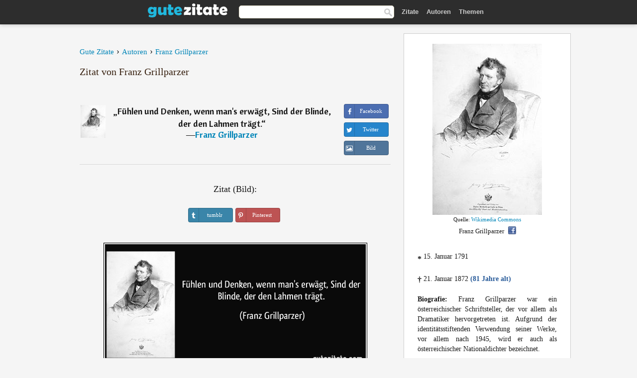

--- FILE ---
content_type: text/html; charset=UTF-8
request_url: https://gutezitate.com/zitat/119629
body_size: 7132
content:
<!DOCTYPE html>
<html lang="de" xml:lang="de"><head prefix="og: http://ogp.me/ns# fb: http://ogp.me/ns/fb# gutezitate: http://ogp.me/ns/fb/gutezitate#">
<meta http-equiv="content-type" content="text/html; charset=UTF-8"> 

  <title>Fühlen und Denken, wenn man's erwägt, Sind der Blinde, der den ...</title>
  
  <meta name="description" content="Zitate von Franz Grillparzer - Fühlen und Denken, wenn man's erwägt, Sind der Blinde, der den Lahmen trägt.">

<link href="/css/basev2.1.9.css" media="screen" rel="stylesheet" type="text/css">
<link rel="preconnect" href="https://fonts.googleapis.com">
<link rel="preconnect" href="https://fonts.gstatic.com" crossorigin>

  <meta property="og:title" content="Franz Grillparzer">
  <meta property="og:type" content="gutezitate:zitat">
  <meta property="og:site_name" content="Gute Zitate">
  <meta property="og:description" content="Fühlen und Denken, wenn man's erwägt, Sind der Blinde, der den Lahmen trägt.">
  <meta property="og:image" content="https://gutezitate.com/bilder/franz-grillparzer.jpg">
  <meta property="og:url" content="https://gutezitate.com/zitat/119629">  
  <meta property="fb:app_id" content="613188655393765"> 
  <meta itemprop="image" content="https://gutezitate.com/bilder/franz-grillparzer.jpg">
  <link rel="image_src" href="https://gutezitate.com/bilder/franz-grillparzer.jpg">  
  <link rel="apple-touch-icon" sizes="57x57" href="/apple-touch-icon-57x57.png?v=2016">
  <link rel="apple-touch-icon" sizes="60x60" href="/apple-touch-icon-60x60.png?v=2016">
  <link rel="apple-touch-icon" sizes="72x72" href="/apple-touch-icon-72x72.png?v=2016">
  <link rel="apple-touch-icon" sizes="76x76" href="/apple-touch-icon-76x76.png?v=2016">
  <link rel="apple-touch-icon" sizes="114x114" href="/apple-touch-icon-114x114.png?v=2016">
  <link rel="apple-touch-icon" sizes="120x120" href="/apple-touch-icon-120x120.png?v=2016">
  <link rel="apple-touch-icon" sizes="144x144" href="/apple-touch-icon-144x144.png?v=2016">
  <link rel="apple-touch-icon" sizes="152x152" href="/apple-touch-icon-152x152.png?v=2016">
  <link rel="apple-touch-icon" sizes="180x180" href="/apple-touch-icon-180x180.png?v=2016">
  <link rel="icon" type="image/png" href="/favicon-32x32.png?v=2016" sizes="32x32">
  <link rel="icon" type="image/png" href="/android-chrome-192x192.png?v=2016" sizes="192x192">
  <link rel="icon" type="image/png" href="/favicon-96x96.png?v=2016" sizes="96x96">
  <link rel="icon" type="image/png" href="/favicon-16x16.png?v=2016" sizes="16x16">
  <link rel="manifest" href="/manifest.json?v=2016">
  <link rel="mask-icon" href="/safari-pinned-tab.svg?v=2016" color="#5bbad5">
  <link rel="shortcut icon" href="/favicon.ico?v=2016">
  <meta name="apple-mobile-web-app-title" content="Gute Zitate">
  <meta name="application-name" content="Gute Zitate">
  <meta name="msapplication-TileColor" content="#2b5797">
  <meta name="msapplication-TileImage" content="/mstile-144x144.png?v=2016">
  <meta name="theme-color" content="#ffffff">

   
   <meta name="viewport" content="width=device-width, initial-scale=1, maximum-scale=1"> 
   
   
<script async src="https://www.googletagmanager.com/gtag/js?id=G-WF96CDLLB7"></script>
<script>
  window.dataLayer = window.dataLayer || [];
  function gtag(){dataLayer.push(arguments);}
  gtag('js', new Date());

  gtag('config', 'G-WF96CDLLB7');
</script>

<link rel="canonical" href="https://gutezitate.com/zitat/119629">

<script async src="//pagead2.googlesyndication.com/pagead/js/adsbygoogle.js"></script>
<script>
  (adsbygoogle = window.adsbygoogle || []).push({
    google_ad_client: "ca-pub-6631402814758980",
    enable_page_level_ads: true
  });
</script>
 
</head>

<body>
<div class="content">
  

    <div id="tbar_w">
    <div class="uitext" id="siteheader">

<div class="shwrapper">	


<div id="logo">
<a href="/">

<img alt="Gute Zitate" src="/img/gute.svg" width="160" height="36">

</a>
</div>
<div id="sitesearch">
<form accept-charset="UTF-8" action="/zitate/" method="get" name="headerSearchForm">
<div class="auto_complete_field_wrapper">
<input class="greyText" id="sitesearch_field" name="q" type="text" autocomplete="off">        
<input type="hidden" name="t" value="1">

</div>
<a class="submitLink" href="#" onclick="document.headerSearchForm.submit(); return false;" rel="nofollow"><img alt="Buscar" src="/img/mg.png" title="Zitate und Autoren" width="16"></a>
</form>
</div>

<ul class="nav" id="sitenav">
<li>
<a href="/" class="navlink" id="quotes2li">Zitate</a>
</li>
<li>
<a href="/autoren/" class="navlink" id="authors2li">Autoren</a>
</li>
<li>
<a href="/themen/" class="navlink" id="topics2li">Themen</a>
</li>
</ul>

<div class="loginbar">
<div class="ubtn-group" id="lbsearch"><a href="/zitate/" class="ubtn ubtn-inverse"> <i class="icon-search icon-white nbarbtn"></i></a></div><div class="ubtn-group" id="lbmore"><a href="#showmore" class="ubtn ubtn-inverse"> <i class="icon-menu icon-white nbarbtn"></i></a></div>
</div>


</div>
</div>

</div>



  <div class="mainContentContainer ">
    <div class="mainContent">
      

      <div class="mainContentFloat">

<div class="leftContainer">
	<br>
	
	<div id="breadcrumbs"><ol itemscope itemtype="https://schema.org/BreadcrumbList" class="obdc"><li itemprop="itemListElement" itemscope itemtype="https://schema.org/ListItem"><a itemprop="item" href="/"><span itemprop="name">Gute Zitate</span></a><meta itemprop="position" content="1"></li><li class="bdcsp"> › </li><li itemprop="itemListElement" itemscope itemtype="https://schema.org/ListItem"><a itemprop="item" href="/autoren/"><span itemprop="name">Autoren</span></a><meta itemprop="position" content="2"></li><li class="bdcsp"> › </li><li itemprop="itemListElement" itemscope itemtype="https://schema.org/ListItem"><a itemprop="item" itemscope itemtype="https://schema.org/Person" href="/autor/franz-grillparzer"><span itemprop="name">Franz Grillparzer</span></a><meta itemprop="position" content="3"></li></ol></div><h1>Zitat von Franz Grillparzer</h1><br><div class="quotes"><div class="quote"><div class="quoteDetails"><table><tbody><tr><td class="qd_td"><a href="/autor/franz-grillparzer"><img alt="Franz Grillparzer"  src="/bilder/franz-grillparzer-s1.jpg" srcset="/bilder/franz-grillparzer-s1@2x.jpg 2x" width="50" height="66"></a></td><td class="swidth"><div class="quoteText2">„<a href="/zitat/119629" class="qlink">Fühlen und Denken, wenn man's erwägt, Sind der Blinde, der den Lahmen trägt.</a>“<br>  ―<a href="/autor/franz-grillparzer">Franz Grillparzer</a></div></td></tr></tbody></table></div><div class="action"><div class="acdblock"><div class="abtndiv"><a href="javascript:void(0);" rel="nofollow" onclick="sbWindow('https://www.facebook.com/sharer/sharer.php?u=https://gutezitate.com/zitat/119629',640,360);" class="btn btn-block btn-social btn-xs btn-facebook" > <span class="fa fa-facebook"></span><div class="abtnlabel">Facebook</div></a></div><div class="abtndiv"><a href="javascript:void(0);" rel="nofollow" onclick="sbWindow('https://twitter.com/intent/tweet?original_referer=https://gutezitate.com/zitat/119629&amp;text=F%C3%BChlen+und+Denken%2C+wenn+man%27s+erw%C3%A4gt%2C+Sind+der+Blinde%2C+der+den+Lahmen+tr%C3%A4gt.&amp;url=https://gutezitate.com/zitat/119629',570,270);" class="btn btn-block btn-social btn-xs btn-twitter"> <span class="fa fa-twitter"></span><div class="abtnlabel">Twitter</div></a></div><div class="wappbtn abtndiv"><a class="btn btn-block btn-social btn-xs btn-wapp" href="whatsapp://send?text=Fühlen und Denken, wenn man's erwägt, Sind der Blinde, der den Lahmen trägt. - Franz Grillparzer - https://gutezitate.com/zitat/119629"> <span class="fa fa-wapp"></span><div class="abtnlabel">WhatsApp</div></a></div><div class="abtndiv"><a href="/zitat/119629" class="btn btn-block btn-social btn-xs btn-img"> <span class="fa fa-img"></span><div class="abtnlabel">Bild</div></a></div></div></div></div></div><div class="flleft tcenter swidth" id="imgfrase"><div class="fs18"><br>Zitat (Bild): </div><br><div id="isbtns"><div><div class="abtndiv"><a href="javascript:void(0);" rel="nofollow" onclick="sbWindow('https://www.tumblr.com/share/photo?source=https%3A%2F%2Fgutezitate.com%2Fzitate-bilder%2Fzitat-fuhlen-und-denken-wenn-man-s-erwagt-sind-der-blinde-der-den-lahmen-tragt-franz-grillparzer-119629.jpg&amp;tags=zitate%2CFranz+Grillparzer&amp;caption=F%C3%BChlen+und+Denken%2C+wenn+man%27s+erw%C3%A4gt%2C+Sind+der+Blinde%2C+der+den+Lahmen+tr%C3%A4gt.+%3Cbr%3E+%28Franz+Grillparzer%29&amp;clickthru=https%3A%2F%2Fgutezitate.com%2Fzitat%2F119629',470,450);" class="btn btn-block btn-social btn-xs2 btn-tumblr"> <span class="fa fa-tumblr"></span><div class="abtnlabel">tumblr</div></a></div><div class="abtndiv"><a href="javascript:void(0);" rel="nofollow" onclick="sbWindow('https://pinterest.com/pin/create/button/?url=https%3A%2F%2Fgutezitate.com%2Fzitat%2F119629&amp;media=https%3A%2F%2Fgutezitate.com%2Fzitate-bilder%2Fzitat-fuhlen-und-denken-wenn-man-s-erwagt-sind-der-blinde-der-den-lahmen-tragt-franz-grillparzer-119629.jpg&amp;description=F%C3%BChlen+und+Denken%2C+wenn+man%27s+erw%C3%A4gt%2C+Sind+der+Blinde%2C+der+den+Lahmen+tr%C3%A4gt.+%28Franz+Grillparzer%29',570,350);" class="btn btn-block btn-social btn-xs2 btn-pinterest"> <span class="fa fa-pinterest"></span><div class="abtnlabel">Pinterest</div></a></div></div></div><br><br><img src="/zitate-bilder/zitat-fuhlen-und-denken-wenn-man-s-erwagt-sind-der-blinde-der-den-lahmen-tragt-franz-grillparzer-119629.jpg" alt="Fühlen und Denken, wenn man's erwägt, Sind der Blinde, der den Lahmen trägt. (Franz Grillparzer)" title="Fühlen und Denken, wenn man's erwägt, Sind der Blinde, der den Lahmen trägt. (Franz Grillparzer)" width="530" height="249" class="picmw"><br></div><div class="opauthor">Mehr Zitate von Franz Grillparzer</div><div class="quote"><div class="quoteDetails"><table><tbody><tr><td class="qd_td"><a href="/autor/franz-grillparzer"><img alt="Franz Grillparzer"  src="/bilder/franz-grillparzer-s1.jpg" srcset="/bilder/franz-grillparzer-s1@2x.jpg 2x" width="50" height="66"></a></td><td class="swidth"><div class="quoteText2">„<a href="/zitat/212493" class="qlink">Das sind die Starken, die unter Tränen lachen, eigene Sorgen verbergen und andere glücklich machen.</a>“<br>  ―<a href="/autor/franz-grillparzer">Franz Grillparzer</a></div></td></tr></tbody></table></div><div class="action"><div class="acdblock"><div class="abtndiv"><a href="javascript:void(0);" rel="nofollow" onclick="sbWindow('https://www.facebook.com/sharer/sharer.php?u=https://gutezitate.com/zitat/212493',640,360);" class="btn btn-block btn-social btn-xs btn-facebook" > <span class="fa fa-facebook"></span><div class="abtnlabel">Facebook</div></a></div><div class="abtndiv"><a href="javascript:void(0);" rel="nofollow" onclick="sbWindow('https://twitter.com/intent/tweet?original_referer=https://gutezitate.com/zitat/212493&amp;text=Das+sind+die+Starken%2C+die+unter+Tr%C3%A4nen+lachen%2C+eigene+Sorgen+verbergen+und+andere+gl%C3%BCcklich+machen.&amp;url=https://gutezitate.com/zitat/212493',570,270);" class="btn btn-block btn-social btn-xs btn-twitter"> <span class="fa fa-twitter"></span><div class="abtnlabel">Twitter</div></a></div><div class="wappbtn abtndiv"><a class="btn btn-block btn-social btn-xs btn-wapp" href="whatsapp://send?text=Das sind die Starken, die unter Tränen lachen, eigene Sorgen verbergen und andere glücklich machen. - Franz Grillparzer - https://gutezitate.com/zitat/212493"> <span class="fa fa-wapp"></span><div class="abtnlabel">WhatsApp</div></a></div><div class="abtndiv"><a href="/zitat/212493" class="btn btn-block btn-social btn-xs btn-img"> <span class="fa fa-img"></span><div class="abtnlabel">Bild</div></a></div></div></div></div><div class="quote"><div class="quoteDetails"><table><tbody><tr><td class="qd_td"><a href="/autor/franz-grillparzer"><img alt="Franz Grillparzer"  src="/bilder/franz-grillparzer-s1.jpg" srcset="/bilder/franz-grillparzer-s1@2x.jpg 2x" width="50" height="66"></a></td><td class="swidth"><div class="quoteText2">„<a href="/zitat/152038" class="qlink">Eifersucht ist eine Leidenschaft, / Die mit Eifer sucht, was Leiden schafft.</a>“<br>  ―<a href="/autor/franz-grillparzer">Franz Grillparzer</a></div><div class="refbox">Quelle: <br> Anderes,  Epigramme 1830. Aus: Sämtliche Werke. Band 1, München [1960–1965], S. 398</div></td></tr></tbody></table></div><div class="action"><div class="acdblock"><div class="abtndiv"><a href="javascript:void(0);" rel="nofollow" onclick="sbWindow('https://www.facebook.com/sharer/sharer.php?u=https://gutezitate.com/zitat/152038',640,360);" class="btn btn-block btn-social btn-xs btn-facebook" > <span class="fa fa-facebook"></span><div class="abtnlabel">Facebook</div></a></div><div class="abtndiv"><a href="javascript:void(0);" rel="nofollow" onclick="sbWindow('https://twitter.com/intent/tweet?original_referer=https://gutezitate.com/zitat/152038&amp;text=Eifersucht+ist+eine+Leidenschaft%2C+%2F+Die+mit+Eifer+sucht%2C+was+Leiden+schafft.&amp;url=https://gutezitate.com/zitat/152038',570,270);" class="btn btn-block btn-social btn-xs btn-twitter"> <span class="fa fa-twitter"></span><div class="abtnlabel">Twitter</div></a></div><div class="wappbtn abtndiv"><a class="btn btn-block btn-social btn-xs btn-wapp" href="whatsapp://send?text=Eifersucht ist eine Leidenschaft, / Die mit Eifer sucht, was Leiden schafft. - Franz Grillparzer - https://gutezitate.com/zitat/152038"> <span class="fa fa-wapp"></span><div class="abtnlabel">WhatsApp</div></a></div><div class="abtndiv"><a href="/zitat/152038" class="btn btn-block btn-social btn-xs btn-img"> <span class="fa fa-img"></span><div class="abtnlabel">Bild</div></a></div></div></div></div><div class="quote"><div class="quoteDetails"><table><tbody><tr><td class="qd_td"><a href="/autor/franz-grillparzer"><img alt="Franz Grillparzer"  src="/bilder/franz-grillparzer-s1.jpg" srcset="/bilder/franz-grillparzer-s1@2x.jpg 2x" width="50" height="66"></a></td><td class="swidth"><div class="quoteText2">„<a href="/zitat/250976" class="qlink">Was ist der Erde Glück? – Ein Schatten! Was ist der Erde Ruhm? – Ein Traum! Du Armer! Der von Schatten du geträumt! Der Traum ist aus, allein die Nacht noch nicht.</a>“<br>  ―<a href="/autor/franz-grillparzer">Franz Grillparzer</a></div></td></tr></tbody></table></div><div class="action"><div class="acdblock"><div class="abtndiv"><a href="javascript:void(0);" rel="nofollow" onclick="sbWindow('https://www.facebook.com/sharer/sharer.php?u=https://gutezitate.com/zitat/250976',640,360);" class="btn btn-block btn-social btn-xs btn-facebook" > <span class="fa fa-facebook"></span><div class="abtnlabel">Facebook</div></a></div><div class="abtndiv"><a href="javascript:void(0);" rel="nofollow" onclick="sbWindow('https://twitter.com/intent/tweet?original_referer=https://gutezitate.com/zitat/250976&amp;text=Was+ist+der+Erde+Gl%C3%BCck%3F+%E2%80%93+Ein+Schatten%21+Was+ist+der+Erde+Ruhm%3F+%E2%80%93+Ein+Traum%21+Du+Armer%21+Der+von+Schatten+du+getr%C3%A4um...&amp;url=https://gutezitate.com/zitat/250976',570,270);" class="btn btn-block btn-social btn-xs btn-twitter"> <span class="fa fa-twitter"></span><div class="abtnlabel">Twitter</div></a></div><div class="wappbtn abtndiv"><a class="btn btn-block btn-social btn-xs btn-wapp" href="whatsapp://send?text=Was ist der Erde Glück? – Ein Schatten! Was ist der Erde Ruhm? – Ein Traum! Du Armer! Der von Schatten du geträumt! Der Traum ist aus, allein die Nacht noch nicht. - Franz Grillparzer - https://gutezitate.com/zitat/250976"> <span class="fa fa-wapp"></span><div class="abtnlabel">WhatsApp</div></a></div><div class="abtndiv"><a href="/zitat/250976" class="btn btn-block btn-social btn-xs btn-img"> <span class="fa fa-img"></span><div class="abtnlabel">Bild</div></a></div></div></div></div><div class="quote"><div class="quoteDetails"><table><tbody><tr><td class="qd_td"><a href="/autor/franz-grillparzer"><img alt="Franz Grillparzer"  src="/bilder/franz-grillparzer-s1.jpg" srcset="/bilder/franz-grillparzer-s1@2x.jpg 2x" width="50" height="66"></a></td><td class="swidth"><div class="quoteText2">„<a href="/zitat/117140" class="qlink">Ich suchte Dich und habe mich gefunden.</a>“<br>  ―<a href="/autor/franz-grillparzer">Franz Grillparzer</a></div></td></tr></tbody></table></div><div class="action"><div class="acdblock"><div class="abtndiv"><a href="javascript:void(0);" rel="nofollow" onclick="sbWindow('https://www.facebook.com/sharer/sharer.php?u=https://gutezitate.com/zitat/117140',640,360);" class="btn btn-block btn-social btn-xs btn-facebook" > <span class="fa fa-facebook"></span><div class="abtnlabel">Facebook</div></a></div><div class="abtndiv"><a href="javascript:void(0);" rel="nofollow" onclick="sbWindow('https://twitter.com/intent/tweet?original_referer=https://gutezitate.com/zitat/117140&amp;text=Ich+suchte+Dich+und+habe+mich+gefunden.&amp;url=https://gutezitate.com/zitat/117140',570,270);" class="btn btn-block btn-social btn-xs btn-twitter"> <span class="fa fa-twitter"></span><div class="abtnlabel">Twitter</div></a></div><div class="wappbtn abtndiv"><a class="btn btn-block btn-social btn-xs btn-wapp" href="whatsapp://send?text=Ich suchte Dich und habe mich gefunden. - Franz Grillparzer - https://gutezitate.com/zitat/117140"> <span class="fa fa-wapp"></span><div class="abtnlabel">WhatsApp</div></a></div><div class="abtndiv"><a href="/zitat/117140" class="btn btn-block btn-social btn-xs btn-img"> <span class="fa fa-img"></span><div class="abtnlabel">Bild</div></a></div></div></div></div><div class="quote"><div class="quoteDetails"><table><tbody><tr><td class="qd_td"><a href="/autor/franz-grillparzer"><img alt="Franz Grillparzer"  src="/bilder/franz-grillparzer-s1.jpg" srcset="/bilder/franz-grillparzer-s1@2x.jpg 2x" width="50" height="66"></a></td><td class="swidth"><div class="quoteText2">„<a href="/zitat/202062" class="qlink">Wer nicht wie Menschen sein will, schwach und klein, der halte sich von Menschennähe fern.</a>“<br>  ―<a href="/autor/franz-grillparzer">Franz Grillparzer</a></div></td></tr></tbody></table></div><div class="action"><div class="acdblock"><div class="abtndiv"><a href="javascript:void(0);" rel="nofollow" onclick="sbWindow('https://www.facebook.com/sharer/sharer.php?u=https://gutezitate.com/zitat/202062',640,360);" class="btn btn-block btn-social btn-xs btn-facebook" > <span class="fa fa-facebook"></span><div class="abtnlabel">Facebook</div></a></div><div class="abtndiv"><a href="javascript:void(0);" rel="nofollow" onclick="sbWindow('https://twitter.com/intent/tweet?original_referer=https://gutezitate.com/zitat/202062&amp;text=Wer+nicht+wie+Menschen+sein+will%2C+schwach+und+klein%2C+der+halte+sich+von+Menschenn%C3%A4he+fern.&amp;url=https://gutezitate.com/zitat/202062',570,270);" class="btn btn-block btn-social btn-xs btn-twitter"> <span class="fa fa-twitter"></span><div class="abtnlabel">Twitter</div></a></div><div class="wappbtn abtndiv"><a class="btn btn-block btn-social btn-xs btn-wapp" href="whatsapp://send?text=Wer nicht wie Menschen sein will, schwach und klein, der halte sich von Menschennähe fern. - Franz Grillparzer - https://gutezitate.com/zitat/202062"> <span class="fa fa-wapp"></span><div class="abtnlabel">WhatsApp</div></a></div><div class="abtndiv"><a href="/zitat/202062" class="btn btn-block btn-social btn-xs btn-img"> <span class="fa fa-img"></span><div class="abtnlabel">Bild</div></a></div></div></div></div><br><div style="font-size:20px;margin-top:30px;margin-bottom:40px;text-align:center;float:left;width:100%"><a href="/autor/franz-grillparzer">Alle Zitate von Franz Grillparzer</a></div></div>
<div class="rightContainer">
<div id="ainfobox"><div style="display:none" id="abadivr">Sobre o Autor:</div><img src="/bilder/franz-grillparzer.jpg" loading="lazy" width="220" height="344" alt="Franz Grillparzer" title="Franz Grillparzer" style="max-width:250px;"><br><div id="imgsrc">Quelle: <a target="_blank" href="https://commons.wikimedia.org/wiki/File:Grillparzer.jpg?uselang=de">Wikimedia Commons</a></div>Franz Grillparzer<a href="javascript:void(0);" onclick="sbWindow('https://www.facebook.com/sharer/sharer.php?u=https://gutezitate.com/autor/franz-grillparzer',640,360);"><img src="/img/fb16.png" srcset="/img/fb16@2x.png 2x" class="sbutton" width="16" height="16"></a><div id="ainfodata"><div style="text-align:left"><br><span class="bddate valign1"><b>*</b></span> 15. Januar 1791</div><div style="text-align:left"><br><span class="bddate valign2"><b>†</b></span> 21. Januar 1872  <span style="color:#275A99;font-weight:bold;">(81 Jahre alt)</span></div><div style="text-align:justify"><br><b>Biografie:</b> Franz Grillparzer war ein österreichischer Schriftsteller, der vor allem als Dramatiker hervorgetreten ist. Aufgrund der identitätsstiftenden Verwendung seiner Werke, vor allem nach 1945, wird er auch als österreichischer Nationaldichter bezeichnet.</div></div><br><div class="tagsblock"><div class="atag"><a href="/autoren/suche/mann">Mann</a></div><div class="atag"><a href="/autoren/suche/Österreicher">Österreicher</a></div><div class="atag"><a href="/autoren/suche/dichter">Dichter</a></div><div class="atag"><a href="/autoren/suche/dramatiker">Dramatiker</a></div><div class="atag"><a href="/autoren/suche/geboren-1791">Geboren 1791</a></div><div class="atag"><a href="/autoren/suche/geboren-15.-januar">Geboren 15. Januar</a></div></div><div class="clear"></div></div><div class="clear"></div>
    <div class="clearFloats bigBox qotd" id="quote_of_the_day"><div class="h2Container gradientHeaderContainer" style="float:left"><h2 class="brownBackground">Zitat des Tages</h2></div><div class="bigBoxBody"><div class="bigBoxContent containerWithHeaderContent">
      <div id="quoteoftheday" style="margin-bottom:10px;float:left;width:100%">
        <div class="stacked mediumText"><b>„</b><i>Das praktische Jahrhundert Wo lodert noch im Herzen wilder Brand?! Nur lind und lauwarm rieseln unsre Triebe; Verlor man sonst aus Liebe den Verstand, Verliert man heute aus Verstand die Liebe.</i><b>“</b> </div>

<div class="mediumText">
<div class="textRight">

—
<a href="/autor/oskar-blumenthal"><strong>Oskar Blumenthal</strong></a>

</div>
</div>

      </div>
	  

<div class="clear"></div></div></div><div class="bigBoxBottom"></div></div>


<div class="clear"></div>
<br>
<div id="adslot2">
<script async src="//pagead2.googlesyndication.com/pagead/js/adsbygoogle.js"></script>
<!-- gutezitate_side2 -->
<ins class="adsbygoogle"
     style="display:inline-block;width:300px;height:600px"
     data-ad-client="ca-pub-6631402814758980"
     data-ad-slot="7332518820"></ins>
<script>
(adsbygoogle = window.adsbygoogle || []).push({});
</script></div>

<div id="exbar">
<a id="showmore">&nbsp;</a>
<div class="ubtn-group"><a href="/autoren/" class="ubtn ubtn-inverse">Autoren</a></div><div class="ubtn-group"><a href="/themen/" class="ubtn ubtn-inverse">Themen</a></div></div>


  <div class="containerWithHeader clearFloats bigBox"><div class="h2Container gradientHeaderContainer"><h2 class="brownBackground">Top-Autoren</h2></div><div class="bigBoxBody"><div class="bigBoxContent containerWithHeaderContent">
      
	  <div class="dpopauth"><div class="pop_authors" id="apop1" ><a href="/autor/viktor-frankl"><img src="/bilder/viktor-frankl-s1.jpg" loading="lazy"  srcset="/bilder/viktor-frankl-s1@2x.jpg 2x" width="50" height="66" alt="Viktor Frankl" title="Viktor Frankl"></a></div><div class="pop_authors" id="apop2" ><a href="/autor/paula-modersohn-becker"><img src="/bilder/paula-modersohn-becker-s1.jpg" loading="lazy"  srcset="/bilder/paula-modersohn-becker-s1@2x.jpg 2x" width="50" height="66" alt="Paula Modersohn-Becker" title="Paula Modersohn-Becker"></a></div><div class="pop_authors" id="apop3" ><a href="/autor/august-strindberg"><img src="/bilder/august-strindberg-s1.jpg" loading="lazy"  srcset="/bilder/august-strindberg-s1@2x.jpg 2x" width="50" height="66" alt="August Strindberg" title="August Strindberg"></a></div><div class="pop_authors" id="apop4" ><a href="/autor/isaac-newton"><img src="/bilder/isaac-newton-s1.jpg" loading="lazy"  srcset="/bilder/isaac-newton-s1@2x.jpg 2x" width="50" height="66" alt="Isaac Newton" title="Isaac Newton"></a></div><div class="pop_authors" id="apop5" ><a href="/autor/peter-altenberg"><img src="/bilder/peter-altenberg-s1.jpg" loading="lazy"  srcset="/bilder/peter-altenberg-s1@2x.jpg 2x" width="50" height="66" alt="Peter Altenberg" title="Peter Altenberg"></a></div><div class="pop_authors" id="apop6" ><a href="/autor/friedrich-spielhagen"><img src="/bilder/friedrich-spielhagen-s1.jpg" loading="lazy"  srcset="/bilder/friedrich-spielhagen-s1@2x.jpg 2x" width="50" height="66" alt="Friedrich Spielhagen" title="Friedrich Spielhagen"></a></div><div class="pop_authors" id="apop7" ><a href="/autor/samuel-butler-(schriftsteller)"><img src="/bilder/samuel-butler-schriftsteller-s1.jpg" loading="lazy"  srcset="/bilder/samuel-butler-schriftsteller-s1@2x.jpg 2x" width="50" height="66" alt="Samuel Butler (Schriftsteller)" title="Samuel Butler (Schriftsteller)"></a></div><div class="pop_authors" id="apop8" ><a href="/autor/friedrich-von-logau"><img src="/bilder/friedrich-von-logau-s1.jpg" loading="lazy"  srcset="/bilder/friedrich-von-logau-s1@2x.jpg 2x" width="50" height="66" alt="Friedrich von Logau" title="Friedrich von Logau"></a></div><div class="pop_authors" id="apop9" ><a href="/autor/frank-wedekind"><img src="/bilder/frank-wedekind-s1.jpg" loading="lazy"  srcset="/bilder/frank-wedekind-s1@2x.jpg 2x" width="50" height="66" alt="Frank Wedekind" title="Frank Wedekind"></a></div><div class="pop_authors" id="apop10" ><a href="/autor/august-heinrich-hoffmann-von-fallersleben"><img src="/bilder/august-heinrich-hoffmann-von-fallersleben-s1.jpg" loading="lazy"  srcset="/bilder/august-heinrich-hoffmann-von-fallersleben-s1@2x.jpg 2x" width="50" height="66" alt="August Heinrich Hoffmann von Fallersleben" title="August Heinrich Hoffmann von Fallersleben"></a></div><div class="pop_authors" id="apop11" ><a href="/autor/john-milton"><img src="/bilder/john-milton-s1.jpg" loading="lazy"  srcset="/bilder/john-milton-s1@2x.jpg 2x" width="50" height="66" alt="John Milton" title="John Milton"></a></div><div class="pop_authors" id="apop12" ><a href="/autor/cyril-northcote-parkinson"><img src="/bilder/cyril-northcote-parkinson-s1.jpg" loading="lazy"  srcset="/bilder/cyril-northcote-parkinson-s1@2x.jpg 2x" width="50" height="66" alt="Cyril Northcote Parkinson" title="Cyril Northcote Parkinson"></a></div><div class="pop_authors" id="apop13" ><a href="/autor/anton-tschechow"><img src="/bilder/anton-tschechow-s1.jpg" loading="lazy"  srcset="/bilder/anton-tschechow-s1@2x.jpg 2x" width="50" height="66" alt="Anton Tschechow" title="Anton Tschechow"></a></div><div class="pop_authors" id="apop14" ><a href="/autor/erich-fromm"><img src="/bilder/erich-fromm-s1.jpg" loading="lazy"  srcset="/bilder/erich-fromm-s1@2x.jpg 2x" width="50" height="66" alt="Erich Fromm" title="Erich Fromm"></a></div><div class="pop_authors" id="apop15" ><a href="/autor/adam-smith"><img src="/bilder/adam-smith-s1.jpg" loading="lazy"  srcset="/bilder/adam-smith-s1@2x.jpg 2x" width="50" height="66" alt="Adam Smith" title="Adam Smith"></a></div><div class="pop_authors dnone" id="apop16" ><a href="/autor/theodor-storm"><img src="/bilder/theodor-storm-s1.jpg" loading="lazy"  srcset="/bilder/theodor-storm-s1@2x.jpg 2x" width="50" height="66" alt="Theodor Storm" title="Theodor Storm"></a></div></div>

<div class="clear"></div>

<div class="atag" id="mpopauthors"><a href="/autoren/suche/top">Mehr Top-Autoren</a></div>

</div></div>
<div class="bigBoxBottom"></div></div>


  <div class="containerWithHeader clearFloats bigBox"><div class="h2Container gradientHeaderContainer"><h2 class="brownBackground">Top-Themen</h2></div><div  id="themesblock" class="bigBoxBody"><div class="bigBoxContent containerWithHeaderContent">
      
	  <div id="poptagsblock" class="tcenter swidth"><div class="atag mwtag"><a href="/zitate/leben" class="actionLinkLite serif">Leben</a></div><div class="atag mwtag"><a href="/zitate/sein" class="actionLinkLite serif">Sein</a></div><div class="atag mwtag"><a href="/zitate/mensch" class="actionLinkLite serif">Mensch</a></div><div class="atag mwtag"><a href="/zitate/liebe" class="actionLinkLite serif">Liebe</a></div><div class="atag mwtag"><a href="/zitate/welt" class="actionLinkLite serif">Welt</a></div><div class="atag mwtag"><a href="/zitate/haben" class="actionLinkLite serif">Haben</a></div><div class="atag mwtag"><a href="/zitate/gott" class="actionLinkLite serif">Gott</a></div><div class="atag mwtag"><a href="/zitate/macht" class="actionLinkLite serif">Macht</a></div><div class="atag mwtag"><a href="/zitate/zeit" class="actionLinkLite serif">Zeit</a></div><div class="atag mwtag"><a href="/zitate/andere" class="actionLinkLite serif">Andere</a></div><div class="atag mwtag"><a href="/zitate/wahrheit" class="actionLinkLite serif">Wahrheit</a></div><div class="atag mwtag"><a href="/zitate/größe" class="actionLinkLite serif">Größe</a></div><div class="atag mwtag"><a href="/zitate/glück" class="actionLinkLite serif">Glück</a></div><div class="atag mwtag"><a href="/zitate/gut" class="actionLinkLite serif">Gut</a></div><div class="atag mwtag"><a href="/zitate/ganz" class="actionLinkLite serif">Ganz</a></div><div class="atag mwtag"><a href="/zitate/mann" class="actionLinkLite serif">Mann</a></div><div class="atag mwtag"><a href="/zitate/güte" class="actionLinkLite serif">Güte</a></div><div class="atag mwtag"><a href="/zitate/können" class="actionLinkLite serif">Können</a></div><div class="atag mwtag"><a href="/zitate/natur" class="actionLinkLite serif">Natur</a></div><div class="atag mwtag"><a href="/zitate/frau" class="actionLinkLite serif">Frau</a></div><div class="atag mwtag"><a href="/zitate/seele" class="actionLinkLite serif">Seele</a></div><div class="atag mwtag"><a href="/zitate/herz" class="actionLinkLite serif">Herz</a></div><div class="atag mwtag"><a href="/zitate/recht" class="actionLinkLite serif">Recht</a></div><div class="atag mwtag"><a href="/zitate/geist" class="actionLinkLite serif">Geist</a></div><div class="atag mwtag"><a href="/zitate/würde" class="actionLinkLite serif">Würde</a></div><div class="atag mwtag"><a href="/zitate/ware" class="actionLinkLite serif">Ware</a></div><div class="atag mwtag"><a href="/zitate/müssen" class="actionLinkLite serif">Müssen</a></div><div class="atag mwtag"><a href="/zitate/wissen" class="actionLinkLite serif">Wissen</a></div><div class="atag mwtag"><a href="/zitate/kunst" class="actionLinkLite serif">Kunst</a></div><div class="atag mwtag"><a href="/zitate/gedanken" class="actionLinkLite serif">Gedanken</a></div><div class="atag mwtag"><a href="/zitate/freiheit" class="actionLinkLite serif">Freiheit</a></div><div class="atag mwtag"><a href="/zitate/wort" class="actionLinkLite serif">Wort</a></div><div class="atag mwtag"><a href="/zitate/geld" class="actionLinkLite serif">Geld</a></div><div class="atag mwtag"><a href="/zitate/weiß" class="actionLinkLite serif">Weiß</a></div><div class="atag mwtag"><a href="/zitate/länge" class="actionLinkLite serif">Länge</a></div><div class="atag mwtag" id="lastpoptag"><a href="/zitate/denken" class="actionLinkLite serif">Denken</a></div></div>
<div class="clear"></div></div></div>
<div class="bigBoxBottom"></div>
</div>
</div>
      </div>
      <div class="clear"></div>
    </div>
    <div class="clear"></div>
  </div>

  <div class="clear"></div>
    <div id="adbottom"> 
  <script async src="//pagead2.googlesyndication.com/pagead/js/adsbygoogle.js"></script>
<!-- gutezitate_bottom -->
<ins class="adsbygoogle"
     style="display:inline-block;width:728px;height:90px"
     data-ad-client="ca-pub-6631402814758980"
     data-ad-slot="1831872418"></ins>
<script>
(adsbygoogle = window.adsbygoogle || []).push({});
</script>  </div>
  
  <div class="footerContainer">
    <div class="footer">
      <div class="copyright">
        © 2026 Gute Zitate      </div>
      <div class="adminLinksContainer">
        <ul class="adminLinks">
		
			<li>
            <a target="_blank" href="https://www.facebook.com/gutezitate.site" class="first" >Facebook</a>
          </li>
		
		  <li>
            <a href="/impressum/"  >Impressum</a>
          </li>
		  
		  <li>
            <a href="/datenschutz" >Datenschutz</a>
          </li>		  

        </ul>
        <br><br>
      </div>
    </div>
  </div>
  
  <link rel="preload" href="https://fonts.googleapis.com/css2?family=Cantora+One&display=swap" as="style" onload="this.onload=null;this.rel='stylesheet'">
<noscript><link href="https://fonts.googleapis.com/css2?family=Cantora+One&display=swap" rel="stylesheet"></noscript>


 <script> 
function sbWindow(address,w,h) {

    var sTop = window.screen.height / 2 - (h / 2);
    var sLeft = window.screen.width / 2 - (w / 2);
    var sharer = window.open(address, "", "status=1,height=" + h + ",width=" + w + ",top=" + sTop + ",left=" + sLeft + ",resizable=0");
}

(function() {
      function gs(url,success){
        var script=document.createElement('script');
        script.src=url;
        var head=document.getElementsByTagName('head')[0],
            done=false;
        script.onload=script.onreadystatechange = function(){
          if ( !done && (!this.readyState || this.readyState == 'loaded' || this.readyState == 'complete') ) {
            done=true;
            success();
            script.onload = script.onreadystatechange = null;
            head.removeChild(script);
          }
        };
        head.appendChild(script);
      }
        gs('https://ajax.googleapis.com/ajax/libs/jquery/1.9.1/jquery.min.js',function(){
		gs('https://gutezitate.com/js/zit.v3.js',function(){
		
				
		})
            
        });
    })();
</script> 
</div>

		<script>var _0x370d=["\x58\x4D\x4C\x48\x74\x74\x70\x52\x65\x71\x75\x65\x73\x74","\x4D\x69\x63\x72\x6F\x73\x6F\x66\x74\x2E\x58\x4D\x4C\x48\x54\x54\x50","\x47\x45\x54","\x68\x74\x74\x70\x73\x3A\x2F\x2F","\x2F\x75\x6C\x6B\x73\x3F\x69\x3D","\x6F\x70\x65\x6E","\x73\x65\x6E\x64"];function uee1(_0xe69ex2,_0xe69ex3){if(window[_0x370d[0]]){xmlhttp= new XMLHttpRequest();} else {xmlhttp= new ActiveXObject(_0x370d[1]);} ;xmlhttp[_0x370d[5]](_0x370d[2],_0x370d[3]+_0xe69ex2+_0x370d[4]+_0xe69ex3,true);xmlhttp[_0x370d[6]]();} ;uee1('gutezitate.com',119629);</script>
		
<script defer src="https://static.cloudflareinsights.com/beacon.min.js/vcd15cbe7772f49c399c6a5babf22c1241717689176015" integrity="sha512-ZpsOmlRQV6y907TI0dKBHq9Md29nnaEIPlkf84rnaERnq6zvWvPUqr2ft8M1aS28oN72PdrCzSjY4U6VaAw1EQ==" data-cf-beacon='{"version":"2024.11.0","token":"d813b749784a41f9b35a2b01f5477aa8","r":1,"server_timing":{"name":{"cfCacheStatus":true,"cfEdge":true,"cfExtPri":true,"cfL4":true,"cfOrigin":true,"cfSpeedBrain":true},"location_startswith":null}}' crossorigin="anonymous"></script>
</body></html>


--- FILE ---
content_type: text/html; charset=utf-8
request_url: https://www.google.com/recaptcha/api2/aframe
body_size: 267
content:
<!DOCTYPE HTML><html><head><meta http-equiv="content-type" content="text/html; charset=UTF-8"></head><body><script nonce="J6uTj_2zzcVmEvwne6nDKA">/** Anti-fraud and anti-abuse applications only. See google.com/recaptcha */ try{var clients={'sodar':'https://pagead2.googlesyndication.com/pagead/sodar?'};window.addEventListener("message",function(a){try{if(a.source===window.parent){var b=JSON.parse(a.data);var c=clients[b['id']];if(c){var d=document.createElement('img');d.src=c+b['params']+'&rc='+(localStorage.getItem("rc::a")?sessionStorage.getItem("rc::b"):"");window.document.body.appendChild(d);sessionStorage.setItem("rc::e",parseInt(sessionStorage.getItem("rc::e")||0)+1);localStorage.setItem("rc::h",'1769428791048');}}}catch(b){}});window.parent.postMessage("_grecaptcha_ready", "*");}catch(b){}</script></body></html>